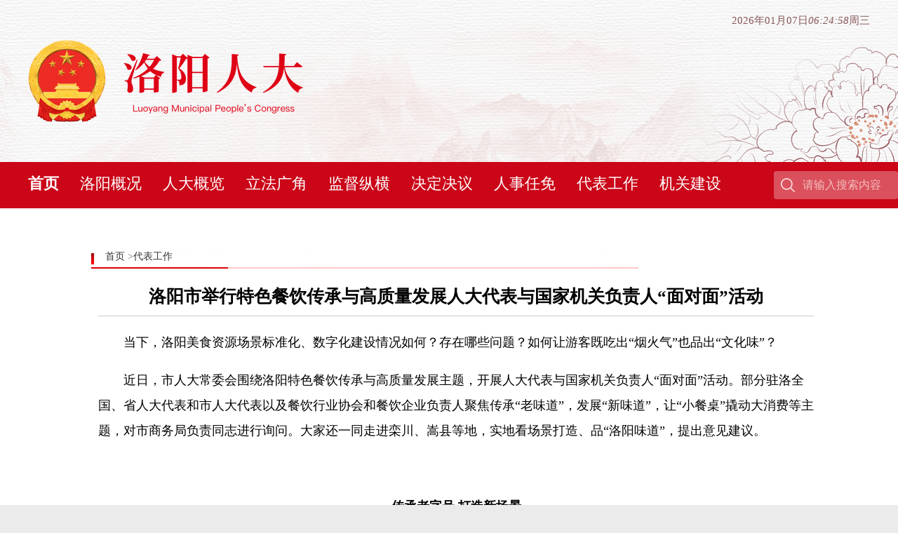

--- FILE ---
content_type: text/html
request_url: https://lysrd.henanrd.gov.cn/2024/04-11/194295.html
body_size: 4624
content:
<!DOCTYPE html>
<html>
<head>
    <meta http-equiv="Content-Type" content="text/html; charset=utf-8" />
    <title>洛阳市举行特色餐饮传承与高质量发展人大代表与国家机关负责人“面对面”活动_洛阳人大</title>
    <link href="https://uploads.dahe.cn/rdq/lyrd/css/style.css" rel="stylesheet" type="text/css" />
    <link href="https://uploads.dahe.cn/rdq/lyrd/css/aero.css" rel="stylesheet" type="text/css" />
    <script src="https://uploads.dahe.cn/rdq/lyrd/js/jquery-1.6.3.min.js"></script>
</head>
<style>
    .ny_content img {
        max-width: 100%;
    }
</style>


<body>

    <div class="bg">
        <!--头部开始-->
        <div class="header">
            <div data-visible=""><div class="banner">
    <div class="top cl">
        <div class="logo fl">
            <img src="https://uploads.dahe.cn/rdq/lyrd/new/img/logo.png" alt="">
        </div>
        <div class="fr">
            <p id="showTime"></p>
        </div>
    </div>
</div>
<div class="nav">
    <div class="w1280 cl">
        <ul class="fl">
            <li class="on"><a href="/">首页</a></li>
            <li><a href="/lygk1684396953984/">洛阳概况</a></li>
            <li><a href="/rdgl1684396975376/">人大概览</a></li>
            <li><a href="/dflf1684396983578/">立法广角</a></li>
            <li><a href="/jdzh1684396991771/">监督纵横</a></li>
            <li><a href="/jyjd1684398212793/">决定决议</a></li>
            <li><a href="/rsrm1684398194462/">人事任免</a></li>
            <li><a href="/dbgz1684397003932/">代表工作</a></li>
            <li><a href="/jgjs/">机关建设</a></li>
        </ul>
        <div class="searchBox fr">
            <form target="_blank" action="//lysrd.henanrd.gov.cn/nrjs" class="cl">
                <input class="fr" type="text" name="q" id="searchInput" placeholder="请输入搜索内容" autocomplete="off">
                <input class="fl" type="submit" value=" " id="searchBtn">
            </form>
        </div>
    </div>
</div></div>
            <div data-visible=""><style>
    .bg{width: 100%;}
    .header{width: 100%;}
    .menu_line{margin: 0 auto;}
    .w1200{width: 1200px;margin: 0 auto;}.w1280{ width:1280px;margin: 0 auto;}
    input{background: none;}
    .nav{line-height: 1.5!important;}

    .ny{margin: 15px auto;}
    .bg .main{width: 100%;}
    .copyright{width: 100%;}
    .bg .footer{padding-top: 0;}
    .bg .footer p:first-child{padding-top: 20px;}

    .NewsList .title a{text-overflow: ellipsis;white-space: nowrap;width: 99%;display: block;overflow: hidden;}

    ol,ul{list-style:none;}
    input{font-family:inherit;font-weight:inherit;font-style:inherit;line-height:inherit;color:inherit;background: none;border: none;text-align:inherit;outline: none;}
    .fl{float: left;}
    .fr{float: right;}
    .cl{zoom:1}
    .cl:after{display:block;clear:both;content:"";}
</style>
<link rel="stylesheet" href="https://uploads.dahe.cn/rdq/lyrd/new/css/style.css">
<script src="https://uploads.dahe.cn/rdq/lyrd/new/js/common.js"></script></div>
            <div data-visible=""></div>
            <div data-visible=""></div>
        </div>

        <!--头部结束-->

        <div class="main">
            <div class="ny" style="background: none;">
                <div class="ny_right" style="width: 100%;border-bottom: 2px solid #fec8c8;">
                    <div class="ny_title" style="width: 100%;"> <a href="/">首页</a> &gt;<a href = 'http://lysrd.henanrd.gov.cn/dbgz1684397003932' >代表工作</a>
                    </div>
                    <div class="ny_content" id="mhtml" style="width: 100%;">

                        <h1 style='text-align:center;line-height:160%;width:90%;margin:auto;'>洛阳市举行特色餐饮传承与高质量发展人大代表与国家机关负责人“面对面”活动</h1>
                        <div style='text-align:center;display:none'>2024-04-11</div>
                        <hr style='height:1px;border:none;border-top:1px solid #cccccc' />
                        <P>
                            <p><font size="4">　　当下，洛阳美食资源场景标准化、数字化建设情况如何？存在哪些问题？如何让游客既吃出“烟火气”也品出“文化味”？</font></p>
<p><font size="4">　　近日，市人大常委会围绕洛阳特色餐饮传承与高质量发展主题，开展人大代表与国家机关负责人“面对面”活动。部分驻洛全国、省人大代表和市人大代表以及餐饮行业协会和餐饮企业负责人聚焦传承“老味道”，发展“新味道”，让“小餐桌”撬动大消费等主题，对市商务局负责同志进行询问。大家还一同走进栾川、嵩县等地，实地看场景打造、品“洛阳味道”，提出意见建议。</font></p>
<p><font size="4">　　</font></p><section><section><section><section><section><section><section></section></section><section style="text-align: center;"><strong><font size="4">传承老字号 打造新场景</font></strong></section></section></section></section></section></section><p></p>
<p><font size="4">　　近年来，市委高度重视洛阳特色餐饮传承与高质量发展工作，明确提出要通过餐饮提升拉动消费、促进就业，让“洛阳味道”为文旅融合发展赋能加力。</font></p>
<p><font size="4">　　去年底，市人大常委会制定施行《关于促进洛阳特色餐饮发展的决定》，推动市人民政府印发《关于加快洛阳特色餐饮传承与高质量发展的意见》，引导各县区、市政府有关部门分别按照“市场主导、政府扶持、行业促进、社会参与”原则，以传承创新为手段，立足本土食材，推进“洛阳菜”品质化、规范化、标准化、品牌化，先后推出标志性菜品20道，开展特色餐饮促消费活动20余场，助力老城十字街、西工小街、洛城中街等特色美食街区持续火爆。</font></p>
<p><font size="4">　　据介绍，下一步，我市将重点做好四个方面工作：一是持续推荐全市名企、名店、名吃申报认定“中华老字号”“河南老字号”和“洛阳老字号”；二是完成广州市场、老城历史文化街区、铜驼暮雨、西工小街等步行街改造提升，鼓励“老字号”集体入驻、抱团发展；三是持续举办“老字号”嘉年华活动，对老字号和非遗、文创、预制菜及特色产品开展集中展销，营造“烟火气、复古风、国际范”的消费氛围；四是创新推出融合国风演绎、汉服文化、本土美食等多种元素的街区场景。</font></p>
<p><font size="4">　　</font></p><section><section><section><section><section><section><section></section></section><strong><div style="text-align: center;"><font size="4"><strong>培育餐饮品牌</strong><strong>紧密连结人才与市场</strong></font></div></strong></section></section></section></section></section><p></p>
<p><font size="4">　　“河洛美食文化源远流长、底蕴丰厚，对传统菜品进行传承弘扬创新，让更多游客爱上洛阳美食，是洛阳餐饮人的使命和担当。”市商务局相关负责同志在询问中表示，将针对洛阳特色小吃加强食材监管，确保食材新鲜、安全、绿色，鼓励企业结合现代消费者口味需求，开发新口味、新品种的小吃。</font></p>
<p><font size="4">　　此外，我市积极鼓励具有洛阳特色的老雒阳浆面条、王老三烧鸡等具有代表性的餐饮企业打造洛阳小吃连锁品牌，支持企业建立统一的店面形象、服务标准和食品质量体系。同时，充分利用社交媒体、短视频等渠道进行宣传，提高品牌知名度和美誉度。</font></p>
<p><font size="4">　　围绕加大人才培育和技艺传承，将持续深化与高校合作，开展学徒培养、技能比武等活动，设立专门烹饪专业，优化课程设置，引入现代烹饪技术，确保人才培养与市场需求紧密结合。</font></p>
<p><font size="4">　　此外，还将建立名师、名厨评选和激励机制，持续做好名厨评选工作，鼓励他们参与国内外烹饪大赛，提升洛阳特色餐饮的知名度和影响力。</font></p>
<p><font size="4">　　</font></p><section><section><section><section><section><section><section></section></section><strong><div style="text-align: center;"><font size="4"><strong>增强体验感</strong><strong>打造年轻化商文旅消费新地标</strong></font></div></strong></section></section></section></section></section><p></p>
<p><font size="4">　　如何增强青年对洛阳特色餐饮的认可度？今年，我市将大力实施消费提质行动，坚持商文旅融合发展理念，超前谋划布局青年化时尚化消费业态，打造年轻化商文旅消费新地标。</font></p>
<p><font size="4">　　其中，将重点打造年轻化消费场景，涧西区广州市场步行街突出“广州街、民国风”风格，西工小街突出“美食一条街”品牌，吸引年轻人聚集消费。我市还将围绕“新国潮、年轻态、夜经济”，举办沉浸式国潮演艺、音乐拾光季、漫时光音乐会等文娱活动，展示“青年友好”特色新名片。</font></p>
<p><font size="4">　　据了解，市里在印发的《洛阳青年时尚消费指南》中增添全市特色餐饮消费地图，引导更多青年消费群体打卡洛阳美食。</font></p>
<p><font size="4">　　“人大代表与国家机关负责人‘面对面’活动旨在通过人大监督、政府引导、社会各界参与，共同推动解决一些制约洛阳特色餐饮高质量发展的问题。”市人大常委会财经工委相关负责同志表示，将以“面对面”活动为抓手，持续提升“洛阳味道”影响力，助推餐饮与文旅融合发展，全力打造国内知名美食旅游目的地。（李现森丁成成）</font></p>
<p><br></p>
                        </P>
                    </div>
                </div>
                <div class="clear"></div>
            </div>

            <!--版权开始-->
            <!--版权开始-->
            <div class="copyright">
                <div data-visible=""></div>
                <div data-visible="">
    <div class="footer">
        <script type="text/javascript">document.write(unescape("%3Cspan id='_ideConac' %3E%3C/span%3E%3Cscript  src='https://dcs.conac.cn/js/17/253/0000/40555540/CA172530000405555400003.js' type='text/javascript'%3E%3C/script%3E"));</script>
        <p><span>地址：洛阳市洛龙区太康路18号</span>     <span>邮编：471000</span></p>
        <p><a href="http://beian.miit.gov.cn/" target="_blank">豫ICP备11015486号</a></p>
        <p>投稿邮箱：lyrdxcb@126.com     技术支持：<a href="https://www.dahe.cn/" target="_blank">大河网</a></p>
        <p class="bottom">版权所有：洛阳市人大常委会 2008 All rights reserved</p>
    </div>
    <style>
        .bg .footer{padding-top: 2px;}
        .footer{position: relative;}
        .footer img{position: absolute;left: 50%;top: 40px;margin-left: -500px;}
    </style>
</div>
            </div>
            <!--版权结束-->

            <!--版权结束-->

        </div>

    </div>
</body>

</html>

--- FILE ---
content_type: text/css
request_url: https://uploads.dahe.cn/rdq/lyrd/css/style.css
body_size: 2684
content:
@charset "utf-8";
/* CSS Document */

body,td,th {
	font-family: "微软雅黑";
	font-size: 14px;
	color: #333333;
}
body {
	background-color: #EBEBEB;
	margin-left: 0px;
	margin-top: 0px;
	margin-right: 0px;
	margin-bottom: 0px;
}
a:link {
	color: #333333;
	text-decoration: none;
}
a:visited {
	text-decoration: none;
	color: #333333;
}
a:hover {
	text-decoration: none;
	color: #CC3300;
}
a:active {
	text-decoration: none;
	color: #333333;
}
image { border: 0px;}
.clear { clear: both;}

.bg {
	width: 1030px;
	background-color: #FFF;
	margin-top: 0px;
	margin-left: auto;
	margin-right: auto; 
}
.flash {
	width: 100%;
	height: 220px;
}
.header {
	width: 996px;
	min-height: 342px;
	margin-left: auto;
	margin-right: auto;
}
.header_top {
	width: 976px;
	height: 25px;
	padding-left: 10px;
	padding-right: 10px;
	padding-top: 8px;
	background-image: url(../img/rd3_1.jpg);
	background-repeat: repeat-x;
}
.top_link {
	float: right;
	width: 300px;
	font-size: 12px;
	color: #535353;
	text-align: right;
}
.top_time {
	float: left;
	width: 300px;
	font-size: 12px;
	color: #535353;
}
.header_banner {
	width: 996px;
	height: 220px;

}
.menu {
	width: 980px;
	height: 45px;
	padding-left: 16px;
	background-color: #AE1100;
	margin-top: 1px;
}
.menu a {
	float: left;
	height: 31px;
	font-size: 14px;
	font-weight: bold;
	color: #FFF;
	padding-left: 16px;
	padding-right: 16px;
	padding-top: 14px;
}
.menu a:hover {
	color: #980C00;
	background-image: url(../img/rd3_2.jpg);
	background-repeat: repeat-x;
}
.menu a.act{
	color: #980C00;
	background-image: url(../img/rd3_2.jpg);
	background-repeat: repeat-x;
}
.menu_line {
	width: 960px;
	height: 42px;
	padding-left: 20px;
	padding-right: 16px;
	background-color: #EEE3D2;
	margin-top: 1px;
}
.menu_search {
	float: right;
	width: 234px;
	padding-top: 10px;
}
.search {
	width: 210px;
	height: 20px;
	padding-left: 14px;
	padding-right: 10px;
	padding-top: 3px;
	background-image: url(../img/rd3_4.jpg);
	background-repeat: no-repeat;
}
.search_bt {
	float: right;
	width: 15px;
	height: 15px;
}
.search_text {
	float: left;
	width: 190px;
	height: 16px;
}
.menu_link {
	float: left;
	width: 500px;
	padding-top: 12px;
}
.menu_bt {
	float: left;
	width: 4px;
	height: 6px;
	padding-top: 6px;
	margin-right: 10px;
}
.menu_bt img {
	display: block;
}
.menu_text {
	float: left;
	font-size: 13px;
	color: #8C4600;
	margin-right: 20px;
}
.main {
	width: 996px;
	margin-left: auto;
	margin-right: auto;
}
.part1 {
	width: 996px;
	height: 437px;
	margin-top: 10px;
}
.part1_right {
	float: right;
	width: 486px;
	height: 436px;
	border-bottom: solid 1px #FE9898;
	border-left:  solid 1px #FE9898;
	border-right:  solid 1px #FE9898;
}
.news_title {
	width: 476px;
	height: 35px;
	padding-right: 10px;
	background-image: url(../img/rd3_6.jpg);
	background-repeat: repeat-x;
}
.news_more {
	float: right;
	width: 38px;
	height: 12px;
	padding-top: 12px;
}
.news_name1 {
	float: left;
	width: 110px;
	height: 35px;
	font-size: 15px;
	font-weight: bold;
	color: #D10818;
	text-align: center;
	line-height: 35px;
	background-image: url(../img/rd3_5.jpg);
	background-repeat: repeat-x;
	border-right: solid 1px #D9D9D9;
}
.news_name2 {
	float: left;
	width: 110px;
	height: 35px;
	font-size: 15px;
	color: #535353;
	text-align: center;
	line-height: 35px;
	border-right: solid 1px #D9D9D9;
}
.news_hot {
	width: 470px;
	height: 100px;
	margin-top: 17px;
	border-bottom: dotted 1px #D0D0D0;
	margin-left: auto;
	margin-right: auto;
}
.hot_title {
	width: 450px;
	height: 30px;
	font-size: 18px;
	font-weight: bold;
	color: #A10F00;
	text-align: center;
	margin-left: auto;
	margin-right: auto;
}
.hot_text {
	width: 450px;
	height: 50px;
	font-size: 13px;
	color: #878787;
	line-height: 24px;
	margin-top: 10px;
	margin-left: auto;
	margin-right: auto;
}
.hot_list {
	width: 470px;
	margin-top: 15px;
	margin-left: auto;
	margin-right: auto;
}
.hot_line {
	width: 470px;
	height: 16px;
	margin-bottom: 13px;
}
.hot_time {
	float: right;
	width: 75px;
	height: 16px;
	color: #999999;
	font-size:12px;
}
.hot_text2 {
	float: left;
	width: 370px;
	height: 16px;
	font-size: 15px;
}
.part1_left {
	float: left;
	width: 484px;
	height: 435px;
	border: solid 1px #FE9898;
}
.part1_pic {
	width: 480px;
	height: 300px;
	padding: 3px;
	text-align: center;
}
.notice_title {
	width: 464px;
	height: 30px;
	padding-left: 10px;
	padding-right: 10px;
	background-color: #EEE3D2;
	border-top: solid 1px #FE9898;
	margin-left: auto;
	margin-right: auto;
}
.notice_more {
	float: right;
	width: 38px;
	height: 12px;
	padding-top: 10px;
}
.notice_name {
	float: left;
	width: 80px;
	height: 30px;
	font-weight: bold;
	color: #D10618;
	line-height: 30px;
}
.notice_list {
	width: 470px;
	height: 16px;
	margin-top: 12px;
	margin-left: auto;
	margin-right: auto;
}
.notice_time {
	float: right;
 
	height: 16px;
	color: #999999;
	font-size:12px;
}
.notice_text {
	float: left;
	width: 380px;
	height: 16px;
}
.line1 {
	width: 996px;
	height: 40px;
	margin-top: 15px;
}
.line1_one {
	float: left;
	width: 249px;
	height: 40px;
}
.line2 {
	width: 996px;
	height: 70px;
	margin-top: 15px;
}
.line2_B {
	float: right;
	width: 490px;
	height: 70px;
}
.line2_A {
	float: left;
	width: 490px;
	height: 70px;
}
.line2_B img,.line2_B img{width:490px;height:70px}
 
.part2 {
	width: 996px;
	height: 276px;
	margin-top: 15px;
}
.part2_one {
	float: left;
	width: 355px;
	height: 276px;
	margin-right: 6px;
}
.part2_title {
	width: 345px;
	height: 26px;
	padding-left: 10px;
	background-image: url(../img/rd3_13.jpg);
	background-repeat: no-repeat;
}
.part2_more {
	float: right;
	width: 53px;
	height: 14px;
	padding-top: 7px;
}
.part2_name {
	float: left;
	width: 70px;
 
	font-size: 16px;
	font-weight: bold;
	text-align:center;height:24px;
	color: #CA0605;
	margin-right: 30px;
}

.part2_titles {
	width: 345px;
	height: 26px;
	padding-left: 10px;
	background-image: url(../img/rd3_28_.jpg);
	background-repeat: no-repeat;
}
.s1{border-bottom:2px solid #ff0000;}
.part2_name a {
	color:#fea8a8
}  

.part2_name.s1 a {
	color:#cc050a
}  

.part2_content {
	width: 339px;
	height: 229px;
	border: solid 1px #FE9898;
	padding: 7px;
	margin-top: 5px;
}
.part2_top {
	width: 339px;
	height: 100px;
}
.part2_pic {
	float: left;
	width: 144px;
	height: 100px;
	margin-right: 10px;
}
.part2_text {
	float: left;
	width: 185px;
	height: 80px;
	font-size: 15px;
	font-weight: bold;
	line-height: 22px;
	padding-top: 20px;
}
.part2_list {
	width: 339px;
	height: 120px;
	line-height: 24px;
	margin-top: 8px;
}
.part2_video {
	float: left;
	width: 274px;
	height: 276px;
}
.video_title {
	width: 274px;
	height: 26px;
}
.video_content {
	width: 266px;
	height: 238px;
	border: solid 1px #FE9898;
	padding-left: 6px;
	padding-top: 5px;
	margin-top: 5px;
}
.part3 {
	width: 996px;
	height: 245px;
	margin-top: 15px;
}
.part3_one {
	float: left;
	width: 355px;
	height: 245px;
	margin-right: 6px;
}
.part3_content {
	width: 339px;
	height: 196px;
	border: solid 1px #FE9898;
	padding: 7px;
	line-height: 28px;
	margin-top: 5px;
}
.part3_work {
	float: left;
	width: 274px;
	height: 245px;
}
.work_content {
	width: 260px;
	height: 210px;
	padding-left: 14px;
	border: solid 1px #FE9898;
	margin-top: 5px;
}
.work_one {
	width: 250px;
	height: 80px;
	margin-top: 15px;
}
.work_pic {
	float: left;
	width: 70px;
	height: 80px;
	margin-right: 10px;
}
.work_text {
	float: left;
	width: 170px;
	height: 80px;
	font-size: 12px;
	line-height: 20px;
}
.lwt_content {
	width: 254px;
	height: 190px;
	padding: 10px;
	line-height: 27px;
	border: solid 1px #FE9898;
	margin-top: 5px;
}
.part4 {
	width: 996px;
	height: 140px;
	margin-top: 15px;
}
.part4_xq {
	float: right;
	width: 743px;
	height: 140px;
}
.xq_title {
	width: 720px;
	height: 26px;
	padding-left: 13px;
	padding-right: 10px;
	background-image: url(../img/rd3_18.jpg);
	background-repeat: no-repeat;
}
.xq_name {
	float: left;
	width: 100px;
	height: 20px;
	font-size: 16px;
	font-weight: bold;
	color: #CA0605;
	margin-right: 30px;
}
.xq_content {
	width: 728px;
	height: 100px;
	padding-left: 13px;
	padding-top: 8px;
	border: solid 1px #FE9898;
	margin-top: 4px;
}
.xq_one a{
	float: left;
	width: 105px;
	font-weight: bold;
	line-height: 32px;
	margin-right: 16px;
}



.part4_gw {
	float: left;
	width: 240px;
	height: 140px;
}
.gw_title {
	width: 227px;
	height: 26px;
	padding-left: 13px;
	background-image: url(../img/rd3_13.jpg);
	background-repeat: no-repeat;
}
.gw_content {
	width: 228px;
	height: 108px;
	margin-top: 4px;
	padding-left: 10px;
	line-height: 26px;
	border: solid 1px #FE9898;
}
.line3 {
	width: 996px;
	height: 65px;
	margin-top: 15px;
}
.line3_A {
	float: left;
	width: 241px;
	height: 65px;
	margin-right: 11px;
}
.line3_A:last-child {
	width: 240px;
	margin-right: 0;
}
.line3_B {
	float: left;
	width: 240px;
	height: 65px;
}
.part5 {
	width: 996px;
	height: 212px;
	margin-top: 15px;
}
.part5_online {
	float: right;
	width: 192px;
	height: 212px;
}
.online_title {
	width: 192px;
	height: 25px;
	background-image: url(../img/rd3_21.jpg);
	background-repeat: no-repeat;
}
.online_content {
	width: 190px;
	height: 181px;
	border: solid 1px #FE9898;
	margin-top: 4px;
}
.online_top {
	width: 170px;
	height: 30px;
	font-size: 12px;
	font-weight: bold;
	margin-top: 5px;
	margin-left: auto;
	margin-right: auto;
}
.online_line {
	width: 180px;
 	margin-top: 14px;
	margin-left: auto;
	margin-right: auto;
}
.online_line .item{
	display:block; width:76px;float:left;height:29px;
}
.online_line .item2{
	display:block; width:100px;float:left;height:29px;
}
.online_bt {
	float: left;
	width: 20px;
	height: 15px;
}
.online_text {
	float: left;
	height: 20px;
	font-size: 12px;
	margin-right: 5px;
}
.online_tp {
	float: left;
	width: 52px;
	height: 18px;
	margin-left: 25px;
}
.part5_link {
	float: left;
	width: 580px;
	height: 210px;
	border: solid 1px #FE9898;
	margin-right: 6px;
}
.link_title {
	width: 580px;
	height: 22px;
	background-image: url(../img/rd3_19.jpg);
	background-repeat: repeat-x;
}
.link_name {
	float: left;
	width: 193px;
	height: 22px;
	font-size: 13px;
	font-weight: bold;
	color: #FFF;
	text-align: center;
	line-height: 20px;
}
.link_content {
	width: 560px;
	height: 165px;
	margin-top: 10px;
	margin-left: auto;
	margin-right: auto;
}
.link_B {
	float: right;
	width: 170px;
	height: 165px;
	overflow-y: scroll;
}
.link_A {
	float: left;
	width: 170px;
	height: 165px;
	overflow-y: scroll;
	margin-right: 23px;
} 
.link_A a,.link_B a{ 
	display:block;
	line-height:28px;
	border-bottom:1px dotted #cccccc; ;
}
.part5_service {
	float: left;
	width: 208px;
	height: 210px;
	border: solid 1px #FE9898;
}
.service_title {
	width: 208px;
	height: 24px;
	background-image: url(../img/rd3_20.jpg);
	background-repeat: no-repeat;
}
.service_content {
	width: 208px;
	height: 186px;
}
.service_line {
	width: 208px;
	height: 58px;
	margin-top: 3px;
}
.service_one {
	float: left;
	width: 60px;
	height: 58px;
	margin-left: 7px;
}
.service_pic {
	width: 60px;
	height: 40px;
	text-align: center;
}
.service_text {
	width: 60px;
	height: 18px;
	font-size: 12px;
	text-align: center;
}

.copyright {
	width: 996px;
	margin-top: 20px;
}
.copyright_top {
	width: 996px;
	height: 33px;
	text-align: center;
	font-size: 13px;
	line-height: 30px;
	color: #D11E1D;
	background-image: url(../img/rd3_24.jpg);
	background-repeat: repeat-x;
}
.copyright_content {
	width: 996px;
	height: 170px;
	padding-top: 15px;
}
.copyright_pic {
	width: 52px;
	height: 65px;
 
	margin-left: auto;
	margin-right: auto;
}
.copyright_text {
	width: 996px;
	font-size: 13px;
	line-height: 24px;
	text-align: center;
	margin-top: 10px;
}

.ny {
	width: 1020px;
	background-image: url(../img/rd3_26.jpg);
	background-repeat: repeat-y;
	margin-top: 15px;
}
.ny_right {
	float: right;
	width: 780px;
}
.ny_title {
	width: 760px;
	height: 26px;
	color: #666;
	padding-left: 20px;
	background-image: url(../img/rd3_27.jpg);
	background-repeat: no-repeat;
}
.ny_content {
	width: 760px;
	min-height: 600px;
	padding: 10px;
	line-height: 260%;
	margin-top: 10px;
	font-family:宋体;

	color:#000000;
	
}
.ny_content h1{font-size:1.8em}
.ny_content p{font-size:18px;}
 .ny_content img {
  max-width: 100%
}
.ny_content table{border-collapse:collapse;border:1px solid #dddddd; }
.ny_content td{border-collapse:collapse;border:1px solid #dddddd; padding:3px 1px 3px 1px  }

table.plist{border:none}
table.plist td{border:none; line-height: 120% ;}

.ny_left {
    float: left;
    width: 220px;
    max-height: 1180px;
    overflow-x: hidden;
    overflow-y: auto;
}
.STYLE1 {
	color: #C00;
	font-weight: bold;
}
.ny_name1 {
	width: 200px;
	height: auto;
	padding-bottom: 20px;
	text-align: center;
	font-size: 19px;
	font-weight: bold;
	color: #FFF;
	padding-right: 18px;
	padding-top: 18px;
	background-image: url(../img/ny_1.jpg);
	background-repeat: repeat-y;
}
.ny_name2 {

 	min-height: 40px;
	padding-left: 30px;
	background-image: url(../img/ny_2.jpg);
	background-repeat: no-repeat;
	background-position: left bottom;
	clear:both;
	padding-bottom:5px;
}
.ny_name3 {
 
	height: 45px;
	padding-left: 30px;
	background-image: url(../img/ny_3.jpg);
	background-repeat: no-repeat;

}
.ny_name4 {
	 
	text-align: left;
	width: 135px;
	font-size: 15px;
	color: #333333;
	/* line-height: 35px; */
	padding-top: 8px;
}

.ny_name4 a{
	 
	line-height: 18px;
 
}



.ny_sname{

margin-top:10px; padding-bottom:10px;  border-bottom:1px solid #cccccc;padding-left:20px;line-height:30px;font-size:12px

}
.ny_sname a{font-family: simsun;margin-left:10px}

--- FILE ---
content_type: text/css
request_url: https://uploads.dahe.cn/rdq/lyrd/new/css/style.css
body_size: 1903
content:
/*banner*/
.banner{width: 100%;height: 231px;background: url("../img/banner.png") top center no-repeat;}
.top{width: 1200px;margin: 0 auto;}
.top .logo{margin-top: 52px;}
.top #showTime{margin-top: 20px;font-size: 15px;color: #895757;}
/* nav */
.nav{width: 100%;height: 66px;line-height: 66px;background: #CA0618;}
.nav ul{overflow: hidden;}
.nav li{font-size: 22px;float: left;margin-left: 30px;}
.nav li:first-child{margin-left: 0;}
.nav li a{color: #fff;}
.nav li:hover{font-weight: bold;}
.nav li.on{font-weight: bold;}
/* searchBox */
.searchBox{width: 177px;height: 40px;line-height: 40px;background: #DA515D;border-radius: 4px;margin-top: 13px;}
.searchBox #searchInput{width: 126px;font-size: 16px;padding: 0 10px 0 0;color: #f2bfbe;}
.searchBox #searchBtn{width: 40px;height: 40px;background: url("../img/searchBtn.png") center center no-repeat;cursor: pointer;}
input::-webkit-input-placeholder{color:#f2bfbe;}
/*headline*/
.headline{width: 100%;height: 108px;line-height: 108px;background: url("../img/headline.png") top left no-repeat;margin-top: 25px;}
.headline p{width: 1190px;margin-left: 80px;text-align: center;font-size: 36px;font-weight: bold;}
.headline p a{display:block;color: #CA0618;white-space: nowrap;overflow: hidden;text-overflow: ellipsis;width: 97%;margin: 0 auto;}
/*newsBox*/
.newsBox{width: 100%;height: 390px;overflow: hidden;margin-top: 25px;}
.slideBox{width: 574px;height: 390px;position: relative;}
.slideBox .hd{position: absolute;right: 5px;bottom: 15px;z-index: 1;}
.slideBox .hd ul li{float: left;margin-right: 10px;cursor: pointer;width: 9px;height: 9px;background: url("../img/picli.png");}
.slideBox .hd ul li.on{background: url("../img/picon.png");}
.slideBox .bd li{position: relative;z-index: 0;}
.slideBox .bd li img{width: 574px;height: 390px;}
.slideBox .bd p{position: absolute;bottom: 0;left: 0;width: 100%;height: 40px;line-height: 40px;font-size: 16px;background: url("../img/picbgli.png") top left repeat-x;text-indent: 10px;z-index: 1;}
.slideBox .bd p a{color: #fff;}
.slideTxtBox{width: 676px;height: 380px;position: relative;z-index: 1;}
.slideTxtBox .hd ul{width: 100%;height: 52px;border-bottom: 1px solid #e6e6e6;margin-bottom: 10px;}
.slideTxtBox .hd ul li{float: left;font-size: 26px;height: 52px;color: #999;overflow: hidden;padding: 0 2px;margin-right: 40px;}
.slideTxtBox .hd ul li a{display: block;color: #999;float: left;}
.slideTxtBox .hd ul li.on{border-bottom: 3px solid #CA0618;}
.slideTxtBox .hd ul li.on a{font-weight: bold;color: #CA0618;}
.slideTxtBox .bd ul{overflow: hidden;}
.slideTxtBox .bd ul li{font-size: 16px;height: 42px;line-height: 42px;background: url("../img/libg1.png") center left no-repeat;overflow: hidden;}
.slideTxtBox .bd ul li a{display: block;float: left;width: 78%;text-overflow: ellipsis;white-space: nowrap;overflow: hidden;margin-left: 14px;}
.slideTxtBox .bd ul li a:hover{color: #CA0618;}
.slideTxtBox .bd li span{float: right;color: #999;font-size: 14px;width: 80px;overflow: hidden;}
.slideTxtBox .bd li span a{color: #999;}
.slideTxtBox .bd .more{position: absolute;right: 0;top: 10px;z-index: 2;}
.slideTxtBox .bd .more a{color: #999;}
.slideTxtBox .bd .more a:hover{color: #CA0618;}
/* rdBox */
.rdBox{display: -webkit-flex;display: flex;justify-content: space-between;}
.itemNews{width: 420px;height: 125px;margin-top: 25px;position: relative;}
.itemNews .titAitem{display: block;position: absolute;width: 60px;height: 95px;top: 0;left: 15px;}
.itemNews ul{padding-left: 80px;padding-top: 15px;}
.itemNews ul li{font-size: 16px;height: 34px;line-height: 34px;background: url("../img/libg1.png") center left no-repeat;overflow: hidden;}
.itemNews ul li a{display: block;float: left;width: 98%;text-overflow: ellipsis;white-space: nowrap;overflow: hidden;margin-left: 14px;}
.itemNews1{background: url("../img/qgrdbg.png") top center no-repeat;}
.itemNews2{background: url("../img/hnrdbg.png") top center no-repeat;}
.itemNews3{background: url("../img/xqrdbg.png") top center no-repeat;}
/* slideImg */
.slideImg{width: 100%;height: 126px;overflow: hidden;margin-top: 25px;position: relative;}
.slideImg .hd{position: absolute;right: 5px;bottom: 15px;z-index: 1;}
.slideImg .hd ul li{float: left;margin-right: 10px;cursor: pointer;width: 9px;height: 9px;background: url("../img/picli.png");}
.slideImg .hd ul li.on{background: url("../img/picon.png");}
.slideImg img{width: 100%;height: 126px;display: block;}
/* conItem */
.conItem{width: 100%;margin-top: 25px;}
.zrItem{width: 400px;}
.zrItem .zrTit p{font-size: 26px;color: #CA0618;font-weight: bold;}
.zrItem .zrTit p a{font-size: 26px;color: #CA0618;}
.zrList{width: 100%;background: #FAFAFB;padding: 20px 60px;}
.leaderItem{width: 100%;}
.leaderList p{padding-bottom: 15px;font-weight: bold;font-size: 18px;text-align: center;}
.leaderList img{display: block;margin: 0 auto;}
.leaderList .leaderBox{line-height:32px;}
.leaderList .leaderBox li{float: left;display: block;width: 62px;font-size: 17px;}
.leaderList .leaderBox span{display: block;float: left;font-weight: bold;font-size: 18px;}
.leaderList .leaderBox .leaderUl{width: 200px;float: left;}
.mszTitle{font-size: 17px;}
.mszTitle span{font-weight: bold;font-size: 18px;}
/* cwBox */
.cwBox h5{width: 224px;margin: 0 auto;height: 36px;line-height: 36px;background: url("../img/jxbg.png") top center no-repeat;font-size: 15px;text-align: center;margin-bottom: 10px;}
.cwBox h5 a{color: #CA0618;}
/* rtItem */
.rtItem{width: 840px;}
.newsItem{width: 400px;height: 310px;overflow: hidden;}
.newsItem .title{width: 100%;height: 56px;line-height: 53px;border-bottom: 1px solid #E1E1E1;}
.newsItem .title p{font-size: 26px;padding: 0 5px;border-bottom: 3px solid #CA0618;color: #CA0618;font-weight: bold;}
.newsItem .title p a{color: #CA0618;}
.newsItem .title span a{color: #C6C6C6;}
.newsItem ul.list{padding-top: 15px;}
.newsItem ul li{font-size: 16px;height: 34px;line-height: 34px;background: url("../img/libg1.png") center left no-repeat;overflow: hidden;}
.newsItem ul li a{display: block;float: left;width: 98%;text-overflow: ellipsis;white-space: nowrap;overflow: hidden;margin-left: 14px;}
/* qwItem */
.qwItem{width: 100%;margin-top: 25px;}
.qwItem p{font-size: 26px;color: #CA0618;font-weight: bold;}
.qwItem p a{font-size: 26px;color: #CA0618;}
.qwItem .slideTxtBox{width: 100%;height: 300px;margin-top: 20px;}
.qwItem .slideTxtBox .hd ul{height: 42px;}
.qwItem .slideTxtBox .hd ul li{font-size: 18px;height: 42px;}
.qwItem .slideTxtBox .bd ul li{height: 38px;line-height: 38px;}
/* ztItem */
.ztItem ul{display: -webkit-flex;display: flex;justify-content: space-between;margin-top: 30px;}
.ztItem ul li img{display: block;width: 420px;height: 114px;}
/* qmtItem */
.qmtItem{width: 100%;margin-top: 25px;}
.qmtItem p{font-size: 26px;color: #CA0618;font-weight: bold;}
.qmtItem p a{font-size: 26px;color: #CA0618;}
.qmtItem ul{margin-top: 20px;display: -webkit-flex;display: flex;justify-content: space-between;}
.qmtItem ul li{width: 312px;height: 194px;position: relative;}
.qmtItem ul li img.pic{display: block;width: 312px;height: 194px;}
.qmtItem ul li img.mb{position: absolute;left: 0;top: 0;}
.qmtItem ul li h4{position: absolute;left: 0;bottom: 0;width: 100%;height: 32px;line-height: 32px;background: url("../img/pbg2.png");text-align: center;}
.qmtItem ul li h4 a{color: #fff;display: block;width: 98%;text-overflow: ellipsis;white-space: nowrap;overflow: hidden;}
/* hyItem */
.hyItem{width: 100%;margin-top: 25px;}
.hyItem p{font-size: 26px;color: #CA0618;font-weight: bold;}
.hyItem p a{font-size: 26px;color: #CA0618;}
.hyItem ul{width: 100%;margin-top: 20px;display: -webkit-flex;display: flex;justify-content: space-between;}
.hyItem ul li{width: 420px;height: 91px;line-height: 90px;text-align: center;background: url("../img/jximg2.png");font-size: 17px;}
/* link */
.link{width: 100%;margin-top: 25px;}
.link p{font-size: 26px;color: #CA0618;font-weight: bold;}
.link p a{font-size: 26px;color: #CA0618;}
.slideLink{width: 100%;}
.slideLink .hd{width: 100%;height: 50px;line-height: 50px;background: #FEF9F0;border-radius: 5px;}
.slideLink .hd ul{width: 705px;margin: 0 auto;overflow: hidden;}
.slideLink .hd ul li{float: left;margin-left: 88px;cursor: pointer;}
.slideLink .hd ul li:first-child{margin-left: 0;}
.slideLink .hd ul li.on{border-bottom: 2px solid #CA0618;}
.slideLink .bd ul{overflow: hidden;padding: 20px 40px;background: #fff;}
.slideLink .bd ul li{float: left;margin-left: 40px;line-height: 38px;}
.wrap{background: url("../img/wrapbg.png") bottom center no-repeat;padding-bottom: 70px;}
/* footer */
.footer{width: 100%;height: 182px;background: url("../img/footer.png") top center no-repeat;padding-top: 30px;}
.footer p{text-align: center;color: #fff;font-size: 15px;margin-bottom: 10px;}
.footer p a{color: #fff;}
.footer p.bottom{margin-top: 40px;}

--- FILE ---
content_type: application/javascript
request_url: https://uploads.dahe.cn/rdq/lyrd/new/js/common.js
body_size: 1008
content:
// 格式化时间
var common = {
    /* 格式化时间，格式如2018-11-27 10:22:37 */
    formatTime: function (time, format, lang) {
        if (typeof (time) === "string") {
            time = time.replace(/\-/g, "/");
        } // 兼容Safari
        time = new Date(time);
        var year = time.getFullYear(),
            month = time.getMonth() + 1,
            day = time.getDate(),
            hour = time.getHours(),
            minute = time.getMinutes(),
            second = time.getSeconds();
        month = month > 9 ? month : "0" + month;
        day = day > 9 ? day : "0" + day;
        hour = hour > 9 ? hour : "0" + hour;
        minute = minute > 9 ? minute : "0" + minute;
        second = second > 9 ? second : "0" + second;
        if (lang === "zh") {
            time =
                year +
                "年" +
                month +
                "月" +
                day +
                "日 " +
                hour +
                ":" +
                minute +
                ":" +
                second;
        } else {
            time =
                year +
                "-" +
                month +
                "-" +
                day +
                " " +
                hour +
                ":" +
                minute +
                ":" +
                second;
        }
        switch (format) {
            case "ymd":
                time = time.split(" ")[0];
                break;
            case "md":
                time = time.split(" ")[0].slice(5, 10);
                break;
            case "hms":
                time = time.split(" ")[1];
                break;
            case "hm":
                time = time.split(" ")[1].slice(0, 5);
                break;
            default:
                time = time;
        }
        return time;
    }
}
// 获取当前时间 start
function showLocale(objD) {
    var str, colorhead, colorfoot;
    var yy = objD.getYear();
    if (yy < 1900) yy = yy + 1900;
    var MM = objD.getMonth() + 1;
    if (MM < 10) MM = '0' + MM;
    var dd = objD.getDate();
    if (dd < 10) dd = '0' + dd;
    var hh = objD.getHours();
    if (hh < 10) hh = '0' + hh;
    var mm = objD.getMinutes();
    if (mm < 10) mm = '0' + mm;
    var ss = objD.getSeconds();
    if (ss < 10) ss = '0' + ss;
    var ww = objD.getDay();
    if (ww == 0) colorhead = "";
    if (ww > 0 && ww < 6) colorhead = "";
    if (ww == 6) colorhead = "";
    if (ww == 0) ww = "周日";
    if (ww == 1) ww = "周一";
    if (ww == 2) ww = "周二";
    if (ww == 3) ww = "周三";
    if (ww == 4) ww = "周四";
    if (ww == 5) ww = "周五";
    if (ww == 6) ww = "周六";
    colorfoot = ""
    str = colorhead + yy + "年" + MM + "月" + dd + "日<i class='ml15 mr15'>" + hh + ":" + mm + ":" + ss + "</i>" + ww + colorfoot;
    return (str);
}
function tick() {
    var today;
    today = new Date();
    document.getElementById("showTime").innerHTML = showLocale(today);
    window.setTimeout("tick()", 1000);
}
tick();
// end